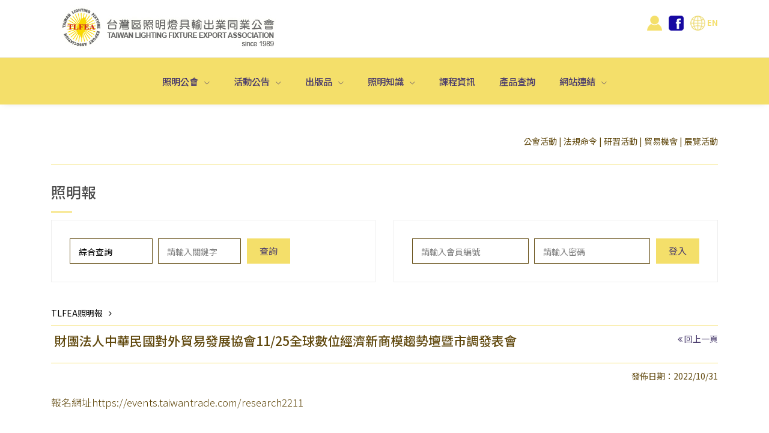

--- FILE ---
content_type: text/html; charset=utf-8
request_url: https://lighting.org.tw/Tw/Publish/Edm/3/4564
body_size: 36977
content:
<!DOCTYPE html>
<html lang="en">
<head>
    <!-- Title -->
    <title>台灣區照明燈具輸出業同業公會 </title>

    <!-- Required Meta Tags Always Come First -->
    <meta charset="utf-8">
    <meta name="viewport" content="width=device-width, initial-scale=1.0">
    <meta http-equiv="x-ua-compatible" content="ie=edge">

    <!-- Favicon -->
    <link rel="shortcut icon" href="/favicon.ico">

    <!-- CSS Global Compulsory -->
    <link rel="stylesheet" href="/assets/vendor/bootstrap/bootstrap.css">

    <!-- CSS Implementing Plugins

        <link rel="stylesheet" href="~/assets/vendor/malihu-scrollbar/jquery.mCustomScrollbar.min.css">
    <link rel="stylesheet" href="~/assets/vendor/animate.css">
    <link rel="stylesheet" href="~/assets/vendor/icon-line-pro/style.css">


          -->
    <link rel="stylesheet" href="/assets/vendor/hamburgers/hamburgers.min.css">


    <link rel="stylesheet" href="/assets/vendor/icon-awesome/css/font-awesome.min.css">
    <link rel="stylesheet" href="/assets/vendor/slick-carousel/slick/slick.css">
    <link rel="stylesheet" href="/assets/vendor/icon-hs/style.css">
    <link rel="stylesheet" href="/assets/vendor/hs-megamenu/src/hs.megamenu.css">

    <!-- CSS Unify Theme -->
    <link rel="stylesheet" href="/assets/css/styles.e-commerce.css">

    
    

    <!-- CSS Customization -->
    <link rel="stylesheet" href="/assets/css/custom.css?v=lPuQuxNAWdLHI7Wjj-UlcZtVLDyVy5BWzeikNa19Uk8">


</head>

<body>
    <main>
        <!-- Header -->
        <header id="js-header" class="u-header u-header--static u-shadow-v19">
            <!-- Top Bar -->
            <div class="u-header__section g-brd-bottom g-brd-gray-light-v4 g-transition-0_3">
                <div class="container">
                    <div class="row justify-content-between align-items-center g-mx-0--lg">
                        <div class="col-12 col-sm-auto order-sm-2 g-py-5 g-py-5--sm text-center">
                            <!-- Logo -->
                            <a class="navbar-brand" href="/">
                                <img src="/assets/img/logo.jpg" class="embed-responsive" alt="照明公會">
                            </a>
                            <!-- End Logo -->
                        </div>

                        <div class="col-6 col-sm-auto order-sm-3 g-py-5 g-pr-0 g-py-20--sm">
                            <!-- Login -->
                            <!-- Login -->
                            <div class="d-inline-block">
                                <ul class="list-inline text-uppercase g-font-weight-600 text-lg-right u-header--hidden-element g-line-height-1 g-font-size-14 g-mt-minus-10 g-mx-minus-4 g-mb-20">
                                    <li class="list-inline-item g-mx-4 g-mt-10">
                                        <a href="/Tw/Member/"><img width="25" src="/assets//img/member.png" alt="會員專區" /></a>
                                    </li>
                                    <li class="list-inline-item g-mx-4 g-mt-10">
                                        <a href="https://www.facebook.com/LightingTaiwan" target="_blank"><img width="25" src="/assets//img/facebook-logo.png" alt="台灣照明公會官方粉絲團" /></a>
                                    </li>
                                    <li class="list-inline-item g-mx-4 g-mt-10">
                                        <a href="/En/" class="yello-link"><img width="25" src="/assets//img/global-01.png" alt="English Version" /> EN</a>
                                    </li>
                                </ul>
                            </div>
                            <!-- End Login -->
                        </div>
                    </div>
                </div>
            </div>
            <!-- End Top Bar -->

            <div class="u-header__section u-header__section--light g-bg-yellow g-transition-0_3">
                <nav class="js-mega-menu navbar navbar-expand-lg">
                    <div class="container">
                        <!-- Responsive Toggle Button -->
                        <button type="button" class="navbar-toggler navbar-toggler-right btn ml-auto g-line-height-1 g-brd-none g-pa-0"
                                aria-label="Toggle navigation"
                                aria-expanded="false"
                                aria-controls="navBar"
                                data-toggle="collapse"
                                data-target="#navBar">
                            <span class="hamburger hamburger--slider">
                                <span class="hamburger-box">
                                    <span class="hamburger-inner"></span>
                                </span>
                            </span>
                        </button>
                        <!-- End Responsive Toggle Button -->
                        <!-- Navigation -->
                        <div id="navBar" class="collapse navbar-collapse align-items-center flex-sm-row">
                            <ul class="navbar-nav mx-auto">

                                <li class="nav-item hs-has-sub-menu g-mx-10--lg g-mx-15--xl">
                                    <a id="nav-link--home" class="nav-link text-uppercase g-header-link-color g-font-weight-500 g-px-5 g-py-20" href="javascript:void(0);"
                                       aria-haspopup="true"
                                       aria-expanded="false"
                                       aria-controls="nav-submenu--light">
                                        照明公會
                                    </a>
                                    <!-- Submenu -->
                                    <ul id="nav-submenu--light" class="hs-sub-menu list-unstyled u-shadow-v11 g-min-width-220 g-brd-top g-brd-yellow g-brd-top-2 g-mt-7"
                                        aria-labelledby="nav-link--home">
                                        <li class="dropdown-item">
                                            <a class="nav-link g-color-gray-dark-v4" href="/Tw/About/">公會沿革</a>
                                        </li>
                                        <li class="dropdown-item">
                                            <a class="nav-link g-color-gray-dark-v4" href="/Tw/About/Chairman">理事長的話</a>
                                        </li>
                                        <li class="dropdown-item">
                                            <a class="nav-link g-color-gray-dark-v4" href="/Tw/About/Organize">組織體系與公會幹部</a>
                                        </li>
                                        <li class="dropdown-item">
                                            <a class="nav-link g-color-gray-dark-v4" href="/Tw/About/Service">服務項目</a>
                                        </li>
                                        <li class="dropdown-item">
                                            <a class="nav-link g-color-gray-dark-v4" href="/Tw/About/Album">活動花絮</a>
                                        </li>
                                        <li class="dropdown-item">
                                            <a class="nav-link g-color-gray-dark-v4" href="/Tw/About/MemberBenefits">入會申請/會員資料變更</a>
                                        </li>
                                        <li class="dropdown-item" style="display:none">
                                            <a class="nav-link g-color-gray-dark-v4" href="#">
                                                Home 2
                                                <span class="u-label g-rounded-3 g-font-size-10 g-bg-lightred g-py-3 g-pos-rel g-top-minus-1 g-ml-5">New</span>
                                            </a>
                                        </li>
                                    </ul>
                                    <!-- End Submenu -->
                                </li>

                                <li class="nav-item hs-has-sub-menu g-mx-10--lg g-mx-15--xl">
                                    <a id="nav-link--home" class="nav-link text-uppercase g-header-link-color g-font-weight-500 g-px-5 g-py-20" href="javascript:void(0);"
                                       aria-haspopup="true"
                                       aria-expanded="false"
                                       aria-controls="nav-submenu--event">
                                        活動公告
                                    </a>
                                    <!-- Submenu -->
                                    <ul id="nav-submenu--home" class="hs-sub-menu list-unstyled u-shadow-v11 g-min-width-220 g-brd-top g-brd-yellow g-brd-top-2 g-mt-7"
                                        aria-labelledby="nav-link--home">
                                        <li class="dropdown-item">
                                            <a class="nav-link g-color-gray-dark-v4" href="/Tw/Events/International">國際展會暨海外拓銷</a>
                                        </li>
                                        <li class="dropdown-item">
                                            <a class="nav-link g-color-gray-dark-v4" href="/Tw/Events/Industry">產業動態暨法令公告</a>
                                        </li>
                                        <li class="dropdown-item">
                                            <a class="nav-link g-color-gray-dark-v4" href="/Tw/Events/GLA">國際合作(GLA)</a>
                                        </li>
                                    </ul>
                                    <!-- End Submenu -->
                                </li>

                                <li class="nav-item hs-has-sub-menu g-mx-10--lg g-mx-15--xl">
                                    <a id="nav-link--home" class="nav-link text-uppercase g-header-link-color g-font-weight-500 g-px-5 g-py-20" href="#"
                                       aria-haspopup="true"
                                       aria-expanded="false"
                                       aria-controls="nav-submenu--book">
                                        出版品
                                    </a>
                                    <!-- Submenu -->
                                    <ul id="nav-submenu--book" class="hs-sub-menu list-unstyled u-shadow-v11 g-min-width-220 g-brd-top g-brd-yellow g-brd-top-2 g-mt-7"
                                        aria-labelledby="nav-link--home">
                                        <li class="dropdown-item">
                                            <a class="nav-link g-color-gray-dark-v4" href="https://publishing.lighting.org.tw" target="_blank">照明雜誌</a>
                                        </li>
                                        <li class="dropdown-item">
                                            <a class="nav-link g-color-gray-dark-v4" href="/Tw/Publish/Edm">照明報(電子報)</a>
                                        </li>
                                        <li class="dropdown-item">
                                            <a class="nav-link g-color-gray-dark-v4" href="/Tw/Publish/MemberDirectory">會員名錄</a>
                                        </li>
                                        <li class="dropdown-item">
                                            <a class="nav-link g-color-gray-dark-v4" href="/Tw/Publish/BookList">購買刊物</a>
                                        </li>
                                        <li class="dropdown-item">
                                            <a class="nav-link g-color-gray-dark-v4" href="/Tw/Publish/Advertising">廣告刊登</a>
                                        </li>
                                    </ul>
                                    <!-- End Submenu -->
                                </li>

                                <li class="nav-item hs-has-sub-menu g-mx-10--lg g-mx-15--xl">
                                    <a id="nav-link--home" class="nav-link text-uppercase g-header-link-color g-font-weight-500 g-px-5 g-py-20" href="#"
                                       aria-haspopup="true"
                                       aria-expanded="false"
                                       aria-controls="nav-submenu--know">
                                        照明知識
                                    </a>
                                    <!-- Submenu -->
                                    <ul id="nav-submenu--know" class="hs-sub-menu list-unstyled u-shadow-v11 g-min-width-220 g-brd-top g-brd-yellow g-brd-top-2 g-mt-7"
                                        aria-labelledby="nav-link--home">
                                        <li class="dropdown-item">
                                            <a class="nav-link g-color-gray-dark-v4" href="/Tw/Knowledge/">產業標準、檢驗與知識</a>
                                        </li>
                                        <li class="dropdown-item">
                                            <a class="nav-link g-color-gray-dark-v4" href="/Tw/Knowledge/Video">影片分享</a>
                                        </li>
                                        <li class="dropdown-item">
                                            <a class="nav-link g-color-gray-dark-v4" href="/Tw/Knowledge/Download/">資料下載</a>
                                        </li>
                                    </ul>
                                    <!-- End Submenu -->
                                </li>
                                <li class="nav-item g-mx-10--lg g-mx-15--xl">
                                    <a class="nav-link text-uppercase g-header-link-color g-font-weight-500 g-px-5 g-py-20" href="/Tw/Class/">課程資訊</a>
                                </li>

                                <li class="nav-item g-mx-10--lg g-mx-15--xl">
                                    <a class="nav-link text-uppercase g-header-link-color g-font-weight-500 g-px-5 g-py-20" href="/Tw/Search/">產品查詢</a>
                                </li>

                                <li class="nav-item hs-has-sub-menu g-mx-10--lg g-mx-15--xl">
                                    <a id="nav-link--home" class="nav-link text-uppercase g-header-link-color g-font-weight-500 g-px-5 g-py-20" href="#"
                                       aria-haspopup="true"
                                       aria-expanded="false"
                                       aria-controls="nav-submenu--link">
                                        網站連結
                                    </a>
                                    <!-- Submenu -->
                                    <ul id="nav-submenu--class" class="hs-sub-menu list-unstyled u-shadow-v11 g-min-width-220 g-brd-top g-brd-yellow g-brd-top-2 g-mt-7"
                                        aria-labelledby="nav-link--link">
                                        <li class="dropdown-item">
                                            <a class="nav-link g-color-gray-dark-v4" href="/Tw/Links/Goverment">政府機關</a>
                                        </li>
                                        <li class="dropdown-item">
                                            <a class="nav-link g-color-gray-dark-v4" href="/Tw/Links/Comity">國內外公協會</a>
                                        </li>
                                        <li class="dropdown-item">
                                            <a class="nav-link g-color-gray-dark-v4" href="https://tlda.lighting.org.tw" target="_blank">鐙烜獎</a>
                                        </li>
                                        <li class="dropdown-item">
                                            <a class="nav-link g-color-gray-dark-v4" href="https://college.lighting.org.tw" target="_blank">能力鑑定</a>
                                        </li>
                                    </ul>
                                    <!-- End Submenu -->
                                </li>
                            </ul>
                        </div>
                        <!-- End Navigation -->
                    </div>
                </nav>
            </div>
        </header>
        <!-- End Header -->


        

<!-- Breadcrumbs -->
<section class="g-bg-gray-light-v5 g-py-50">
    <div class="container">
        <div class="d-sm-flex text-center">
            <div class="align-self-center">
                <h2 class="h3  c-big-title g-mb-10 g-mb-0--md"> &#x7167;&#x660E;&#x5831;</h2>
            </div>

            <div class="align-self-center ml-auto">
                <ul class="u-list-inline c-path-link">
                    <li class="list-inline-item g-mr-5">
                        <a class="u-link-v5 c-path-link" href="/">首頁</a>
                        <i class="c-path-link g-ml-5">/</i>
                    </li>
                    <li class="list-inline-item g-mr-5">
                        <a class="u-link-v5 c-path-link" href="/Tw/About/">出版品</a>
                        <i class="c-path-link g-ml-5">/</i>
                    </li>
                    <li class="list-inline-item c-path-link-now">
                        <span>&#x7167;&#x660E;&#x5831;</span>
                    </li>
                </ul>
            </div>
        </div>
    </div>
</section>
<!-- End Breadcrumbs -->
<!-- Figure -->

<section class="container g-pt-50 ">
    <p align="right" class="c-sub-link"><a href="/Tw/Publish/Edm/Activity">公會活動</a> | <a href="/Tw/Publish/Edm/Statute">法規命令</a> | <a href="/Tw/Publish/Edm/Training">研習活動</a> | <a href="/Tw/Publish/Edm/Trade">貿易機會</a> | <a href="/Tw/Publish/Edm/Exhibition">展覽活動</a> </p>
    <hr>
</section>



<section class="container g-pb-40">

    <div class="text-left">
        <h2 class="h3 g-color-black-opacity-0_7 text-uppercase mb-2">照明報</h2>
        <div class="d-inline-block g-width-35 g-height-2 mb-2 text-left c-item-title-bar"></div>

        <div class="row">
            <div class="col-lg-6 g-mb-30">
                <!-- Select Menu -->
                <form class="g-bg-white g-brd-around g-brd-gray-light-v4 g-pa-30 g-mb-10" method="post" action="/Tw/Publish/EdmSearch">
                    <div class="form-inline">

                        <div class="input-group">

                            <select id="mode" name="mode" class="form-control form-control-md rounded-0" style="margin-right:10px">
                                <option value="0">綜合查詢</option>
                                <option value="1">公會活動</option>
                                <option value="2">法規命令</option>
                                <option value="3">研習活動</option>
                                <option value="4">貿易機會</option>
                                <option value="5">展覽活動</option>
                            </select>
                            <input type="text" class="form-control rounded-0 form-control-md" id="key" name="key" placeholder="請輸入關鍵字" style="margin-right:10px" />
                            <button class="btn btn-md u-btn-yellow c-btn rounded-0" type="submit">查詢</button>

                        </div>
                    </div>

                <input name="__RequestVerificationToken" type="hidden" value="CfDJ8ELOjn1h_ndJkc3hhDKCbdvR0zh0IUGLL4xRZE_KXA68RwIQdcwWYFdmkAitOuLaWqvzTZOD4dn6SVpMMsAzjJN1ENYCDwdUdtIMNQlzZW5cYwWLbjsLxfI0DvUx1MfsQVhW9vCt22k70Qj2sMDGUFM" /></form>
                <!-- End Select Menu -->
            </div>

            <div class="col-lg-6 g-mb-30">
                <form class="g-brd-around g-brd-gray-light-v4 g-pa-30 g-mb-10" method="post" action="/Tw/Member/Login?returnUrl=~%2FTw%2FPublish%2FEdmList">

                            <div class="input-group">


                                <input type="text" class="form-control rounded-0 form-control-md " id="pid" name="pid" placeholder="請輸入會員編號" style="margin-right:10px">

                                <input type="password" class="form-control rounded-0 form-control-md " id="pws" name="pws" placeholder="請輸入密碼" style="margin-right:10px">

                                <button class="btn btn-md u-btn-yellow c-btn rounded-0" type="submit">登入</button>

                            </div>
                <input name="__RequestVerificationToken" type="hidden" value="CfDJ8ELOjn1h_ndJkc3hhDKCbdvR0zh0IUGLL4xRZE_KXA68RwIQdcwWYFdmkAitOuLaWqvzTZOD4dn6SVpMMsAzjJN1ENYCDwdUdtIMNQlzZW5cYwWLbjsLxfI0DvUx1MfsQVhW9vCt22k70Qj2sMDGUFM" /></form>
            </div>

            <!-- End Horizontal Forms (using the grid) -->

        </div>
    </div>

    <div class="text-left">

        <ul class="u-list-inline">
            <li class="list-inline-item g-mr-7">
                <a class="u-link-v5 g-color-main" href="#/Tw/Publish/EdmList">TLFEA照明報</a>
                <i class="fa fa-angle-right g-ml-7"></i>
            </li>
            <li class="list-inline-item g-mr-7">
                <a class="u-link-v5 g-color-main"></a>
            </li>
        </ul>
    </div>
    <hr class="g-my-10">
    <div class="row">

        <div class="container">
            <div class="g-mb-15">
                <h2 class="h4" style="float:left">
                    <span class="c-brown-text g-ml-5">&#x8CA1;&#x5718;&#x6CD5;&#x4EBA;&#x4E2D;&#x83EF;&#x6C11;&#x570B;&#x5C0D;&#x5916;&#x8CBF;&#x6613;&#x767C;&#x5C55;&#x5354;&#x6703;11/25&#x5168;&#x7403;&#x6578;&#x4F4D;&#x7D93;&#x6FDF;&#x65B0;&#x5546;&#x6A21;&#x8DA8;&#x52E2;&#x58C7;&#x66A8;&#x5E02;&#x8ABF;&#x767C;&#x8868;&#x6703;</span>
                </h2>
                <p class="c-purple-text" style="float:right;">
                    <i class="fa fa-angle-double-left c-purple-text"></i> <a class="c-purple-text" href="javascript:history.back();">回上一頁</a>
                </p>
                <div style="clear:both"></div>
            </div>

            <hr class="g-my-10">

            <div style="text-align:right;" class="c-brown-text g-mb-20">
                發佈日期：2022/10/31<br>
            </div>
            <div id="content">
                <p>報名網址https://<a href="http://events.taiwantrade.com/research2211">events.taiwantrade.com/research2211</a></p>
<p>&nbsp;</p>
<p><input type="image" src="/images/File/111251_頁面_1.jpg" width="800" height="1131" /><input type="image" src="/images/File/111251_頁面_2.jpg" width="800" height="1131" /><input type="image" src="/images/File/111251_頁面_3.jpg" width="800" height="1131" /></p>
            </div>
            <div style="margin-top:30px;" class="c-content">檔案下載：</div>
            <div style="margin-top:15px;font-size:11pt;font-weight:300" class="c-brown-text">
無檔案下載            </div>

        </div>
    </div>
</section>





        <!-- Footer -->
        <section class="u-shadow-v11 g-py-20 g-bg-gray">
            <div class="container">
                <div class="row">
                    <!-- Footer Content -->
                    <div class="col-lg-4 g-mb-60 g-mb-0--lg">
                        <a class="d-block g-mb-20" href="index.html">
                            <img src="/assets/img/logo-01.png" alt="Logo" width="309">
                        </a>

                        <div class="g-mb-5 g-footer-link-color g-line-height-2">
                            地址：新北市三重區重新路五段609巷14號9樓之3<br />
                            電話：02-29997739<br />
                            傳真：02-29996489<br />
                            Email：<a href="mailto:lighting@lighting.org.tw" class=" g-footer-link-color">lighting@lighting.org.tw</a>
                        </div>

                        <a class="d-block g-mb-5 col-6" href="https://www.facebook.com/LightingTaiwan" target="_blank" style="padding-left:0px;">
                            <img src="/assets/img/facebook_search_bar.png" alt="Logo" class="img-fluid embed-responsive">
                        </a>
                        <form class="g-brd-around " action="#">
                            <div class="row g-mb-5">
                                <div class="col-lg-11">
                                    <div class="input-group">
                                        <input type="text" class="form-control rounded-0 form-control-md" id="s_email" name="s_email" placeholder="請輸入Email訂閱電子報">
                                        <div class="input-group-append">
                                            <button class="btn btn-md u-btn-bluegray rounded-0" type="button" onclick="SubscribeEdm()">訂閱</button>
                                        </div>
                                    </div>
                                </div>
                            </div>

                        </form>
                    </div>
                    <!-- End Footer Content -->
                    <!-- Footer Content -->
                    <div class="col-lg-2 col-sm-3 g-pt-20">
                        <h2 class="h6 text-uppercase g-color-gray-dark-v1 g-mb-15 g-footer-link-color">照明公會</h2>
                        <ul class="list-unstyled g-mb-35">
                            <li class="g-mb-5">
                                <a class=" g-footer-link-color" href="/Tw/About/">公會沿革</a>
                            </li>
                            <li class="g-mb-5">
                                <a class=" g-footer-link-color" href="/Tw/About/Chairman">理事長的話</a>
                            </li>
                            <li class="g-mb-5">
                                <a class=" g-footer-link-color" href="/Tw/About/Organize">組織體系與公會幹部</a>
                            </li>
                            <li class="g-mb-5">
                                <a class=" g-footer-link-color" href="/Tw/About/Service">服務項目</a>
                            </li>
                            <li class="g-mb-5">
                                <a class=" g-footer-link-color" href="/Tw/About/Album">活動花絮</a>
                            </li>
                            <li class="g-mb-5">
                                <a class=" g-footer-link-color" href="/Tw/About/MemberBenefits">入會申請/會員資料變更</a>
                            </li>
                        </ul>


                        <h2 class="h6 text-uppercase g-mb-15"><a href="/Tw/Seminar/" class=" g-footer-link-color">課程/講座/研討會</a></h2>
                        <ul class="list-unstyled g-mb-35 g-mb-0--md">
                        </ul>

                    </div>
                    <!-- End Footer Content -->
                    <!-- Footer Content -->
                    <div class="col-lg-2 col-sm-3 g-pt-20">
                        <h2 class="h6 text-uppercase g-color-gray-dark-v1 g-mb-15 g-footer-link-color">活動公告</h2>
                        <ul class="list-unstyled g-mb-35">
                            <li class="g-mb-5">
                                <a class=" g-footer-link-color" href="/Tw/Events/International">國際展會暨海外拓銷</a>
                            </li>
                            <li class="g-mb-5">
                                <a class=" g-footer-link-color" href="/Tw/Events/Industry">產業動態暨法令公告</a>
                            </li>
                            <li class="g-mb-5">
                                <a class=" g-footer-link-color" href="/Tw/Events/GLA">國際合作(GLA)</a>
                            </li>
                        </ul>

                        <h2 class="h6 text-uppercase g-color-gray-dark-v1 g-mb-15 g-footer-link-color">照明知識</h2>
                        <ul class="list-unstyled g-mb-35 g-mb-0--md">
                            <li class="g-mb-5">
                                <a class=" g-footer-link-color" href="/Tw/Knowledge/">產業標準、檢驗與知識</a>
                            </li>
                            <li class="g-mb-5">
                                <a class=" g-footer-link-color" href="/Tw/Knowledge/Video">影片分享</a>
                            </li>
                            <li class="g-mb-5">
                                <a class=" g-footer-link-color" href="/Tw/Knowledge/Download/">資料下載</a>
                            </li>
                        </ul>
                    </div>
                    <!-- End Footer Content -->
                    <!-- Footer Content -->
                    <div class="col-lg-2 col-sm-3 g-pt-20">
                        <h2 class="h6 text-uppercase g-color-gray-dark-v1 g-mb-15 g-footer-link-color">出版品</h2>
                        <ul class="list-unstyled g-mb-35">
                            <li class="g-mb-5">
                                <a class=" g-footer-link-color" href="https://publishing.lighting.org.tw/" target="_blank">照明雜誌</a>
                            </li>
                            <li class="g-mb-5">
                                <a class=" g-footer-link-color" href="/Tw/Publish/Edm">照明報(電子報)</a>
                            </li>
                            <li class="g-mb-5">
                                <a class=" g-footer-link-color" href="/Tw/Publish/MemberDirectory">會員名錄</a>
                            </li>
                            <li class="g-mb-5">
                                <a class=" g-footer-link-color" href="/Tw/Publish/BookList">購買刊物</a>
                            </li>
                            <li class="g-mb-5">
                                <a class=" g-footer-link-color" href="/Tw/Publish/Advertising">廣告刊登</a>
                            </li>
                        </ul>



                        <h2 class="h6 text-uppercase g-mb-15"><a href="/Tw/Seminar/" class=" g-footer-link-color">文章報導</a></h2>
                        <ul class="list-unstyled g-mb-35 g-mb-0--md"></ul>



                    </div>
                    <!-- End Footer Content -->
                    <!-- Footer Content -->
                    <div class="col-lg-2 col-sm-3 g-pt-20">

                        <h2 class="h6 text-uppercase g-mb-15"><a href="/Tw/Class/" class=" g-footer-link-color">課程資訊</a></h2>
                        <ul class="list-unstyled g-mb-35 g-mb-0--md">
                        </ul><br>


                        <h2 class="h6 text-uppercase g-mb-15"><a href="/Tw/Search/" class=" g-footer-link-color">產品查詢</a></h2>
                        <ul class="list-unstyled g-mb-35 g-mb-0--md">
                            <br>

                            <h2 class="h6 text-uppercase g-color-gray-dark-v1 g-mb-15 g-footer-link-color">網站連結</h2>
                            <ul class="list-unstyled g-mb-35">
                                <li class="g-mb-5">
                                    <a class=" g-footer-link-color" href="/Tw/Links/Goverment">政府機關</a>
                                </li>
                                <li class="g-mb-5">
                                    <a class=" g-footer-link-color" href="/Tw/Links/Comity">國內外公協會</a>
                                </li>
                                <li class="g-mb-5">
                                    <a class=" g-footer-link-color" href="https://tlda.lighting.org.tw/" target="_blank">鐙烜獎</a>
                                </li>
                                <li class="g-mb-5">
                                    <a class=" g-footer-link-color" href="https://college.lighting.org.tw">能力鑑定</a>
                                </li>
                            </ul>


                    </div>
                    <!-- End Footer Content -->
                </div>
            </div>
        </section>
        <!-- End Footer -->
        <!-- Footer Copyright -->
        <footer class="g-bg-yellow g-color-gray-opacity-0_6 g-py-7">
            <div class="container text-center g-py-10">
                <ul class="u-list-inline">
                    <li class="list-inline-item">
                        <a class="g-color-main g-copyright-link-color" href="/Tw/Publish/Advertising">照明雜誌廣告刊登</a>
                    </li>
                    <li class="list-inline-item">
                        <span class="g-copyright-link-color">|</span>
                    </li>
                    <li class="list-inline-item">
                        <a class="g-color-main g-copyright-link-color" href="/Tw/About/MemberBenefits">加入公會</a>
                    </li>
                    <li class="list-inline-item">
                        <span class="g-copyright-link-color">|</span>
                    </li>
                    <li class="list-inline-item">
                        <a class="g-color-main g-copyright-link-color" href="/Tw/ContactUs/">聯繫我們</a>
                    </li>
                </ul>

                <p class="g-color-gray-dark-v4 g-font-size-13 mb-0 g-copyright-color">2026 &copy; 台灣區照明燈具輸出業同業公會  All Rights Reserved.</p>

            </div>
        </footer>
        <!-- End Footer Copyright -->
        <!-- End Footer -->

        <a class="js-go-to u-go-to-v2" href="#"
           data-type="fixed"
           data-position='{
           "bottom": 15,
           "right": 15
         }'
           data-offset-top="400"
           data-compensation="#js-header"
           data-show-effect="zoomIn">
            <i class="hs-icon hs-icon-arrow-top"></i>
        </a>
    </main>

    <div class="u-outer-spaces-helper"></div>

    <!-- JS Global Compulsory -->
    <script src="/assets/vendor/jquery/jquery.min.js"></script>
    <script src="/assets/vendor/jquery-migrate/jquery-migrate.min.js"></script>
    <script src="/assets/vendor/popper.js/popper.min.js"></script>
    <script src="/assets/vendor/bootstrap/bootstrap.min.js"></script>

    <!-- JS Implementing Plugins
        <script src="~/assets/vendor/jquery.countdown.min.js"></script>
        <script src="~/assets/vendor/malihu-scrollbar/jquery.mCustomScrollbar.concat.min.js"></script>
        -->

    <script src="/assets/vendor/slick-carousel/slick/slick.js"></script>
    <script src="/assets/vendor/hs-megamenu/src/hs.megamenu.js"></script>


    <!-- JS Master Slider
        <script src="~/assets/vendor/master-slider/source/assets/js/masterslider.min.js"></script>
    -->
    <!-- JS Unify
        <script src="~/assets/js/hs.core.js"></script>
        <script src="~/assets/js/components/hs.header.js"></script>
        <script src="~/assets/js/helpers/hs.hamburgers.js"></script>
        <script src="~/assets/js/components/hs.dropdown.js"></script>
        <script src="~/assets/js/components/hs.scrollbar.js"></script>
        <script src="~/assets/js/components/hs.countdown.js"></script>
        <script src="~/assets/js/components/hs.carousel.js"></script>
        <script src="~/assets/js/components/hs.go-to.js"></script>
    -->
    <!-- JS Revolution Slider -->
    <!-- JS Customization -->
    <script src="/assets/js/custom.js?v=vz8PD5qxod1L97Ee0ePLnlDFziXn7u5LhnfSGkRGBSE"></script>

    
    

    <!-- JS Plugins Init. -->
    <script>
        // initialization of HSMegaMenu component
        $('.js-mega-menu').HSMegaMenu({
            event: 'hover',
            pageContainer: $('.container'),
            breakpoint: 991
        });

    </script>
    <script>
        (function (i, s, o, g, r, a, m) {
            i['GoogleAnalyticsObject'] = r; i[r] = i[r] || function () {
                (i[r].q = i[r].q || []).push(arguments)
            }, i[r].l = 1 * new Date(); a = s.createElement(o),
                m = s.getElementsByTagName(o)[0]; a.async = 1; a.src = g; m.parentNode.insertBefore(a, m)
        })(window, document, 'script', '//www.google-analytics.com/analytics.js', 'ga');

        ga('create', 'UA-53561989-1', 'auto');
        ga('require', 'displayfeatures');
        ga('send', 'pageview');
    </script>
</body>
</html>


--- FILE ---
content_type: text/css
request_url: https://lighting.org.tw/assets/css/custom.css?v=lPuQuxNAWdLHI7Wjj-UlcZtVLDyVy5BWzeikNa19Uk8
body_size: 4067
content:

/* �W���橳�� */
.g-bg-yellow {
    background-color: #f4df6a !important;
}

.hs-sub-menu, .hs-mega-menu {
    background-color: #fffbe4 !important;
}

.nav-link {
    color: #60480d !important;
}

/* �W����s���C�� */
.g-header-link-color {
    color: #483a6c !important;
}

.g-header-link-color:hover {
    color: #483a6c !important;
}

/*�W��i�}�l���ƹ����L���I���C��*/
.dropdown-item.active, .dropdown-item:active,.dropdown-item:focus, .dropdown-item:hover {
    background-color: #f4df6a !important;
}

.yello-link {
    color: #f4df6a !important;
}

/*�U��footer������*/
.g-bg-gray {
    background-color: #f1d18b !important;
}
/*�U��footer����r�C��*/
.g-footer-link-color {
    color: #4f3e7a !important;
}

/*�U��copyright����r�C��*/
.g-copyright-color {
    color: #60480d !important;
}

.g-copyright-link-color {
    color: #60480d !important;
}

/*����Bar����*/
.c-item-title-bar {
    background-color: #f4df6a !important;
}
/*����Bar ���D��r�]�w*/
.c-item-title-link {
    color: #483a6c !important;
    font-size: 1.21429rem !important;
    font-weight: 600 !important;
}
/*����Bar "��h"��r�]�w*/
.c-item-title-link-more {
    font-size: 1.07143rem !important;
    color: #483a6c !important;
}

/*�����C�������D�s���]�w*/
.c-item-list-text {
    color: #60480d !important;
    font-size: 1.20rem !important;
}


/*�����j���D*/
.c-big-title, .c-sub-title {
    color: #60480d !important;
    font-weight: 300 !important;
}
.c-sub-title {
    color: #60480d !important;
    font-weight: 500 !important;
}
/*�j���D�k�䪺�����s��*/
.c-path-link, .c-path-link a {
    color: #60480d !important;
}
/*�j���D�k�䪺�����s�����{�b�Ҧb����*/
.c-path-link-now {
    color: #483a6c !important;
}
/*���������s��*/
.c-sub-link, .c-sub-link a{
    color: #60480d !important;
}

/*���s��r�C��*/
.c-btn ,.c-purple-text {
    color: #483a6c !important;
}
/*������r*/
.c-content {
    color: #60480d !important;
    font-size: 1.20rem;
    font-weight: 300;
}
.c-brown-text {
    color: #60480d !important;
}
hr {
    border-color: #f4df6a !important;
}

.memberGrayBack {
    background: #eee;
    font-size: 1.20rem;
    color:#60480d;
}

.c-new{
    font-size:10pt;
    color:red;
    padding-left:3px;
}

table.dataTable thead th, table.dataTable thead td {
    border-bottom: 0px solid #f4df6a !important;
}

.dataTables_length, .dataTables_filter {
    padding: 10px !important;
}

.dataTables_paginate {
    text-align: center !important;
    padding: 20px 0px !important;
    float: none !important;
}

table.dataTable.no-footer {
    border-bottom: 0px !important;
}

.dataTables_wrapper .dataTables_length, .dataTables_wrapper .dataTables_filter, .dataTables_wrapper .dataTables_info, .dataTables_wrapper .dataTables_processing, .dataTables_wrapper .dataTables_paginate {
    color: #60480d;
}
.table-responsive {
    display: block;
    width: 100%;
    overflow-x: unset;

}
    .dataTables_wrapper .dataTables_paginate .paginate_button.current, .dataTables_wrapper .dataTables_paginate .paginate_button.current:hover {
        color: #60480d !important;
        border: 1px solid #60480d;
        background-color: white;
        background: -webkit-gradient(linear, left top, left bottom, color-stop(0%, white), color-stop(100%, white));
        background: -webkit-linear-gradient(top, white 0%, white 100%);
        background: -moz-linear-gradient(top, white 0%, white 100%);
        background: -ms-linear-gradient(top, white 0%, white 100%);
        background: -o-linear-gradient(top, white 0%, white 100%);
        background: linear-gradient(to bottom, white 0%, white 100%);
    }
.dataTables_wrapper .dataTables_paginate .paginate_button:hover {
    color: #60480d !important;
    border: 1px solid #60480d;
    background-color: white;
    background: -webkit-gradient(linear, left top, left bottom, color-stop(0%, white), color-stop(100%, white));
    background: -webkit-linear-gradient(top, white 0%, white 100%);
    background: -moz-linear-gradient(top, white 0%, white 100%);
    background: -ms-linear-gradient(top, white 0%, white 100%);
    background: -o-linear-gradient(top, white 0%, white 100%);
    background: linear-gradient(to bottom, white 0%, white 100%);
}

input, select, textarea {
    border: solid 1px #60480d !important;
}

section.g-bg-gray-light-v5.g-py-50{
    display:none;
}

--- FILE ---
content_type: application/javascript
request_url: https://lighting.org.tw/assets/js/custom.js?v=vz8PD5qxod1L97Ee0ePLnlDFziXn7u5LhnfSGkRGBSE
body_size: 5120
content:
$(document).ready(function () {
    //https://datatables.net/examples/index
    if ($("#myTable").length > 0) {
        $("#myTable").DataTable({
            searching: true,
            "info": false,
            "paging": true,
            "ordering": true,
            "lengthMenu": [[10, 25, 50, -1], [10, 25, 50, "全部"]],
            language: {
                paginate: {
                    previous: '<i class="fa fa-lg fa-angle-left" style="margin-right:15px;"></i>',
                    next: '<i class="fa fa-lg fa-angle-right" style="margin-left:15px;"></i>'
                },
                "lengthMenu": "顯示 _MENU_ 資料",
                "zeroRecords": "找不到任何資料",
                "info": "頁數：_PAGE_ / _PAGES_",
                "search": "搜尋："
            },
            "order": [[0, "desc"]],
            
        });
    }

    var cw = $("#content").width();

    $("#content input[type='image']").each(function () {
        if ($(this).width() > cw) {
            $(this).attr("class", "embed-responsive");
        }
    });
    $("#content img").each(function () {
        if ($(this).width() > cw) {
            $(this).attr("class", "embed-responsive");
        }
    });
    $("#content span").each(function () {
        $(this).attr("class", "c-content");
    })
    $("#content p").each(function () {
        $(this).attr("class", "c-content");
    })
    $("#content a").each(function () {
        $(this).attr("class", "c-item-list-text");
    })
});



/*Date 類*/
function isDate(strInputDate) {
    if (strInputDate == "") return false;
    //strInputDate = strInputDate.replace(/-/g, "/");
    var d = new Date(strInputDate);
    if (isNaN(d)) return false;
    var arr = strInputDate.split("/");
    return ((parseInt(arr[0], 10) == d.getFullYear()) && (parseInt(arr[1], 10) == (d.getMonth() + 1)) && (parseInt(arr[2], 10) == d.getDate()));
}

function datediff(sDate1, sDate2) {
    var aDate, oDate1, oDate2, iDays;
    aDate = sDate1.split("/");
    oDate1 = new Date(aDate[1] + '-' + aDate[2] + '-' + aDate[0]);
    aDate = sDate2.split("/");
    oDate2 = new Date(aDate[1] + '-' + aDate[2] + '-' + aDate[0]);
    iDays = parseInt(Math.abs(oDate1 - oDate2) / 1000 / 60 / 60 / 24);
    return iDays
}
function dateadd(date2, num) {
    var date1 = new Date(date2);
    date1.setDate(date1.getDate() + num);
    var newDate = date1.getFullYear() + "/" + (date1.getMonth() + 1) + '/' + date1.getDate();
    return newDate;
}
function Today() {
    var T = new Date();
    return T.getFullYear() + "/" + (T.getMonth() + 1) + "/" + T.getDate();
}
function Left(str, num) {
    return str.substring(0, num);
}
function Right(str, num) {
    return str.slice(num * -1);
}

function setcalenderDone(id, chk, type) {
    var nid = "";
    if (type == "p") {
        nid = "chkk" + id;
    } else {
        nid = "chk" + id;
    }
    $.ajax({
        type: "POST",
        url: "/Ajax/setcalenderDone.aspx",
        data: "ID=" + id + "&t=" + chk + "&type=" + type,
        dataType: "html",
        success: function (data) {
            //alert(data);
            if (data == "1") {
                var c = 0;
                c = parseInt($("#MsgCount1").html());
                if (chk == 1) {
                    $("#" + nid).html('<i class="glyphicon glyphicon-ok" onclick="setcalenderDone(' + id + ',0,\'' + type + '\');return false;"></i>');
                    $("#MsgCount1").html(c - 1);
                    $("#MsgCount2").html(c - 1);
                } else {
                    $("#" + nid).html('<i class="glyphicon glyphicon-remove" onclick="setcalenderDone(' + id + ',1,\'' + type + '\');return false;"></i>');
                    $("#MsgCount1").html(c + 1);
                    $("#MsgCount2").html(c + 1);
                }
            }
        },
        error: function (data) {
            alert(data);
        },
        anync: false
    });
}
function radioV(obj) {
    var v = "";
    v = jQuery('input[name="' + obj + '"]:checked').val();
    if (!v) {
        v = "";
    }
    return v;
};
function checkboxV(obj) {

    var a = "";
    jQuery.each(jQuery("input[name='" + obj + "']"), function (i, item) {
        if (item.checked == true) {
            a += item.value + ","
        }
    });
    return a;
};


function SubscribeEdm() {
    var mail = $.trim($("#s_email").val());
    if (mail == "") {
        alert("請輸入您的email");
        $("#s_email").focus();
        return false;
    } else {
        if (mail.indexOf("@") == -1) {
            alert("請輸入正確的email");
            $("#s_email").focus();
            return false;
        }
    }
    $.ajax({
        type: "POST",
        url: "/SubscribeEdm",
        data: "email=" + mail,
        dataType: "html",
        success: function (data) {

            if (data == "1") {
                alert("訂閱電子報成功");
            } else if (data == "2") {
                alert("您已經訂閱過電子報囉");
            } else {
                alert("系統錯誤，請稍後再試")
            }
        },
        error: function (data, e, x) {
            alert(e);
        },
        anync: false

    });
}